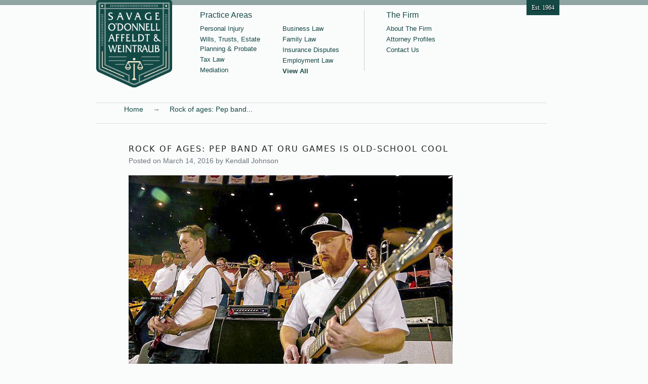

--- FILE ---
content_type: text/html; charset=UTF-8
request_url: https://savagelaw.cc/rock-of-ages-pep-band-at-oru-games-is-old-school-cool/
body_size: 9619
content:
<!doctype html>
<html lang="en-US">
<head>
	<meta charset="UTF-8">
	<meta name="viewport" content="width=device-width, initial-scale=1">
	<link rel="profile" href="http://gmpg.org/xfn/11">

	<title>Rock of ages: Pep band at ORU games is old-school cool &#8211; Savage O’Donnell Affeldt &amp; Weintraub</title>
<meta name='robots' content='max-image-preview:large' />
<link rel="alternate" type="application/rss+xml" title="Savage O’Donnell Affeldt &amp; Weintraub &raquo; Feed" href="https://savagelaw.cc/feed/" />
<link rel="alternate" type="application/rss+xml" title="Savage O’Donnell Affeldt &amp; Weintraub &raquo; Comments Feed" href="https://savagelaw.cc/comments/feed/" />
<link rel="alternate" type="application/rss+xml" title="Savage O’Donnell Affeldt &amp; Weintraub &raquo; Rock of ages: Pep band at ORU games is old-school cool Comments Feed" href="https://savagelaw.cc/rock-of-ages-pep-band-at-oru-games-is-old-school-cool/feed/" />
		<!-- This site uses the Google Analytics by ExactMetrics plugin v7.26.0 - Using Analytics tracking - https://www.exactmetrics.com/ -->
		<!-- Note: ExactMetrics is not currently configured on this site. The site owner needs to authenticate with Google Analytics in the ExactMetrics settings panel. -->
					<!-- No tracking code set -->
				<!-- / Google Analytics by ExactMetrics -->
		<script type="text/javascript">
/* <![CDATA[ */
window._wpemojiSettings = {"baseUrl":"https:\/\/s.w.org\/images\/core\/emoji\/15.0.3\/72x72\/","ext":".png","svgUrl":"https:\/\/s.w.org\/images\/core\/emoji\/15.0.3\/svg\/","svgExt":".svg","source":{"concatemoji":"https:\/\/savagelaw.cc\/wp-includes\/js\/wp-emoji-release.min.js?ver=6.5.7"}};
/*! This file is auto-generated */
!function(i,n){var o,s,e;function c(e){try{var t={supportTests:e,timestamp:(new Date).valueOf()};sessionStorage.setItem(o,JSON.stringify(t))}catch(e){}}function p(e,t,n){e.clearRect(0,0,e.canvas.width,e.canvas.height),e.fillText(t,0,0);var t=new Uint32Array(e.getImageData(0,0,e.canvas.width,e.canvas.height).data),r=(e.clearRect(0,0,e.canvas.width,e.canvas.height),e.fillText(n,0,0),new Uint32Array(e.getImageData(0,0,e.canvas.width,e.canvas.height).data));return t.every(function(e,t){return e===r[t]})}function u(e,t,n){switch(t){case"flag":return n(e,"\ud83c\udff3\ufe0f\u200d\u26a7\ufe0f","\ud83c\udff3\ufe0f\u200b\u26a7\ufe0f")?!1:!n(e,"\ud83c\uddfa\ud83c\uddf3","\ud83c\uddfa\u200b\ud83c\uddf3")&&!n(e,"\ud83c\udff4\udb40\udc67\udb40\udc62\udb40\udc65\udb40\udc6e\udb40\udc67\udb40\udc7f","\ud83c\udff4\u200b\udb40\udc67\u200b\udb40\udc62\u200b\udb40\udc65\u200b\udb40\udc6e\u200b\udb40\udc67\u200b\udb40\udc7f");case"emoji":return!n(e,"\ud83d\udc26\u200d\u2b1b","\ud83d\udc26\u200b\u2b1b")}return!1}function f(e,t,n){var r="undefined"!=typeof WorkerGlobalScope&&self instanceof WorkerGlobalScope?new OffscreenCanvas(300,150):i.createElement("canvas"),a=r.getContext("2d",{willReadFrequently:!0}),o=(a.textBaseline="top",a.font="600 32px Arial",{});return e.forEach(function(e){o[e]=t(a,e,n)}),o}function t(e){var t=i.createElement("script");t.src=e,t.defer=!0,i.head.appendChild(t)}"undefined"!=typeof Promise&&(o="wpEmojiSettingsSupports",s=["flag","emoji"],n.supports={everything:!0,everythingExceptFlag:!0},e=new Promise(function(e){i.addEventListener("DOMContentLoaded",e,{once:!0})}),new Promise(function(t){var n=function(){try{var e=JSON.parse(sessionStorage.getItem(o));if("object"==typeof e&&"number"==typeof e.timestamp&&(new Date).valueOf()<e.timestamp+604800&&"object"==typeof e.supportTests)return e.supportTests}catch(e){}return null}();if(!n){if("undefined"!=typeof Worker&&"undefined"!=typeof OffscreenCanvas&&"undefined"!=typeof URL&&URL.createObjectURL&&"undefined"!=typeof Blob)try{var e="postMessage("+f.toString()+"("+[JSON.stringify(s),u.toString(),p.toString()].join(",")+"));",r=new Blob([e],{type:"text/javascript"}),a=new Worker(URL.createObjectURL(r),{name:"wpTestEmojiSupports"});return void(a.onmessage=function(e){c(n=e.data),a.terminate(),t(n)})}catch(e){}c(n=f(s,u,p))}t(n)}).then(function(e){for(var t in e)n.supports[t]=e[t],n.supports.everything=n.supports.everything&&n.supports[t],"flag"!==t&&(n.supports.everythingExceptFlag=n.supports.everythingExceptFlag&&n.supports[t]);n.supports.everythingExceptFlag=n.supports.everythingExceptFlag&&!n.supports.flag,n.DOMReady=!1,n.readyCallback=function(){n.DOMReady=!0}}).then(function(){return e}).then(function(){var e;n.supports.everything||(n.readyCallback(),(e=n.source||{}).concatemoji?t(e.concatemoji):e.wpemoji&&e.twemoji&&(t(e.twemoji),t(e.wpemoji)))}))}((window,document),window._wpemojiSettings);
/* ]]> */
</script>
<style id='wp-emoji-styles-inline-css' type='text/css'>

	img.wp-smiley, img.emoji {
		display: inline !important;
		border: none !important;
		box-shadow: none !important;
		height: 1em !important;
		width: 1em !important;
		margin: 0 0.07em !important;
		vertical-align: -0.1em !important;
		background: none !important;
		padding: 0 !important;
	}
</style>
<link rel='stylesheet' id='wp-block-library-css' href='https://savagelaw.cc/wp-includes/css/dist/block-library/style.min.css?ver=6.5.7' type='text/css' media='all' />
<link rel='stylesheet' id='mpp_gutenberg-css' href='https://savagelaw.cc/wp-content/plugins/metronet-profile-picture/dist/blocks.style.build.css?ver=2.6.0' type='text/css' media='all' />
<style id='classic-theme-styles-inline-css' type='text/css'>
/*! This file is auto-generated */
.wp-block-button__link{color:#fff;background-color:#32373c;border-radius:9999px;box-shadow:none;text-decoration:none;padding:calc(.667em + 2px) calc(1.333em + 2px);font-size:1.125em}.wp-block-file__button{background:#32373c;color:#fff;text-decoration:none}
</style>
<style id='global-styles-inline-css' type='text/css'>
body{--wp--preset--color--black: #000000;--wp--preset--color--cyan-bluish-gray: #abb8c3;--wp--preset--color--white: #ffffff;--wp--preset--color--pale-pink: #f78da7;--wp--preset--color--vivid-red: #cf2e2e;--wp--preset--color--luminous-vivid-orange: #ff6900;--wp--preset--color--luminous-vivid-amber: #fcb900;--wp--preset--color--light-green-cyan: #7bdcb5;--wp--preset--color--vivid-green-cyan: #00d084;--wp--preset--color--pale-cyan-blue: #8ed1fc;--wp--preset--color--vivid-cyan-blue: #0693e3;--wp--preset--color--vivid-purple: #9b51e0;--wp--preset--gradient--vivid-cyan-blue-to-vivid-purple: linear-gradient(135deg,rgba(6,147,227,1) 0%,rgb(155,81,224) 100%);--wp--preset--gradient--light-green-cyan-to-vivid-green-cyan: linear-gradient(135deg,rgb(122,220,180) 0%,rgb(0,208,130) 100%);--wp--preset--gradient--luminous-vivid-amber-to-luminous-vivid-orange: linear-gradient(135deg,rgba(252,185,0,1) 0%,rgba(255,105,0,1) 100%);--wp--preset--gradient--luminous-vivid-orange-to-vivid-red: linear-gradient(135deg,rgba(255,105,0,1) 0%,rgb(207,46,46) 100%);--wp--preset--gradient--very-light-gray-to-cyan-bluish-gray: linear-gradient(135deg,rgb(238,238,238) 0%,rgb(169,184,195) 100%);--wp--preset--gradient--cool-to-warm-spectrum: linear-gradient(135deg,rgb(74,234,220) 0%,rgb(151,120,209) 20%,rgb(207,42,186) 40%,rgb(238,44,130) 60%,rgb(251,105,98) 80%,rgb(254,248,76) 100%);--wp--preset--gradient--blush-light-purple: linear-gradient(135deg,rgb(255,206,236) 0%,rgb(152,150,240) 100%);--wp--preset--gradient--blush-bordeaux: linear-gradient(135deg,rgb(254,205,165) 0%,rgb(254,45,45) 50%,rgb(107,0,62) 100%);--wp--preset--gradient--luminous-dusk: linear-gradient(135deg,rgb(255,203,112) 0%,rgb(199,81,192) 50%,rgb(65,88,208) 100%);--wp--preset--gradient--pale-ocean: linear-gradient(135deg,rgb(255,245,203) 0%,rgb(182,227,212) 50%,rgb(51,167,181) 100%);--wp--preset--gradient--electric-grass: linear-gradient(135deg,rgb(202,248,128) 0%,rgb(113,206,126) 100%);--wp--preset--gradient--midnight: linear-gradient(135deg,rgb(2,3,129) 0%,rgb(40,116,252) 100%);--wp--preset--font-size--small: 13px;--wp--preset--font-size--medium: 20px;--wp--preset--font-size--large: 36px;--wp--preset--font-size--x-large: 42px;--wp--preset--spacing--20: 0.44rem;--wp--preset--spacing--30: 0.67rem;--wp--preset--spacing--40: 1rem;--wp--preset--spacing--50: 1.5rem;--wp--preset--spacing--60: 2.25rem;--wp--preset--spacing--70: 3.38rem;--wp--preset--spacing--80: 5.06rem;--wp--preset--shadow--natural: 6px 6px 9px rgba(0, 0, 0, 0.2);--wp--preset--shadow--deep: 12px 12px 50px rgba(0, 0, 0, 0.4);--wp--preset--shadow--sharp: 6px 6px 0px rgba(0, 0, 0, 0.2);--wp--preset--shadow--outlined: 6px 6px 0px -3px rgba(255, 255, 255, 1), 6px 6px rgba(0, 0, 0, 1);--wp--preset--shadow--crisp: 6px 6px 0px rgba(0, 0, 0, 1);}:where(.is-layout-flex){gap: 0.5em;}:where(.is-layout-grid){gap: 0.5em;}body .is-layout-flex{display: flex;}body .is-layout-flex{flex-wrap: wrap;align-items: center;}body .is-layout-flex > *{margin: 0;}body .is-layout-grid{display: grid;}body .is-layout-grid > *{margin: 0;}:where(.wp-block-columns.is-layout-flex){gap: 2em;}:where(.wp-block-columns.is-layout-grid){gap: 2em;}:where(.wp-block-post-template.is-layout-flex){gap: 1.25em;}:where(.wp-block-post-template.is-layout-grid){gap: 1.25em;}.has-black-color{color: var(--wp--preset--color--black) !important;}.has-cyan-bluish-gray-color{color: var(--wp--preset--color--cyan-bluish-gray) !important;}.has-white-color{color: var(--wp--preset--color--white) !important;}.has-pale-pink-color{color: var(--wp--preset--color--pale-pink) !important;}.has-vivid-red-color{color: var(--wp--preset--color--vivid-red) !important;}.has-luminous-vivid-orange-color{color: var(--wp--preset--color--luminous-vivid-orange) !important;}.has-luminous-vivid-amber-color{color: var(--wp--preset--color--luminous-vivid-amber) !important;}.has-light-green-cyan-color{color: var(--wp--preset--color--light-green-cyan) !important;}.has-vivid-green-cyan-color{color: var(--wp--preset--color--vivid-green-cyan) !important;}.has-pale-cyan-blue-color{color: var(--wp--preset--color--pale-cyan-blue) !important;}.has-vivid-cyan-blue-color{color: var(--wp--preset--color--vivid-cyan-blue) !important;}.has-vivid-purple-color{color: var(--wp--preset--color--vivid-purple) !important;}.has-black-background-color{background-color: var(--wp--preset--color--black) !important;}.has-cyan-bluish-gray-background-color{background-color: var(--wp--preset--color--cyan-bluish-gray) !important;}.has-white-background-color{background-color: var(--wp--preset--color--white) !important;}.has-pale-pink-background-color{background-color: var(--wp--preset--color--pale-pink) !important;}.has-vivid-red-background-color{background-color: var(--wp--preset--color--vivid-red) !important;}.has-luminous-vivid-orange-background-color{background-color: var(--wp--preset--color--luminous-vivid-orange) !important;}.has-luminous-vivid-amber-background-color{background-color: var(--wp--preset--color--luminous-vivid-amber) !important;}.has-light-green-cyan-background-color{background-color: var(--wp--preset--color--light-green-cyan) !important;}.has-vivid-green-cyan-background-color{background-color: var(--wp--preset--color--vivid-green-cyan) !important;}.has-pale-cyan-blue-background-color{background-color: var(--wp--preset--color--pale-cyan-blue) !important;}.has-vivid-cyan-blue-background-color{background-color: var(--wp--preset--color--vivid-cyan-blue) !important;}.has-vivid-purple-background-color{background-color: var(--wp--preset--color--vivid-purple) !important;}.has-black-border-color{border-color: var(--wp--preset--color--black) !important;}.has-cyan-bluish-gray-border-color{border-color: var(--wp--preset--color--cyan-bluish-gray) !important;}.has-white-border-color{border-color: var(--wp--preset--color--white) !important;}.has-pale-pink-border-color{border-color: var(--wp--preset--color--pale-pink) !important;}.has-vivid-red-border-color{border-color: var(--wp--preset--color--vivid-red) !important;}.has-luminous-vivid-orange-border-color{border-color: var(--wp--preset--color--luminous-vivid-orange) !important;}.has-luminous-vivid-amber-border-color{border-color: var(--wp--preset--color--luminous-vivid-amber) !important;}.has-light-green-cyan-border-color{border-color: var(--wp--preset--color--light-green-cyan) !important;}.has-vivid-green-cyan-border-color{border-color: var(--wp--preset--color--vivid-green-cyan) !important;}.has-pale-cyan-blue-border-color{border-color: var(--wp--preset--color--pale-cyan-blue) !important;}.has-vivid-cyan-blue-border-color{border-color: var(--wp--preset--color--vivid-cyan-blue) !important;}.has-vivid-purple-border-color{border-color: var(--wp--preset--color--vivid-purple) !important;}.has-vivid-cyan-blue-to-vivid-purple-gradient-background{background: var(--wp--preset--gradient--vivid-cyan-blue-to-vivid-purple) !important;}.has-light-green-cyan-to-vivid-green-cyan-gradient-background{background: var(--wp--preset--gradient--light-green-cyan-to-vivid-green-cyan) !important;}.has-luminous-vivid-amber-to-luminous-vivid-orange-gradient-background{background: var(--wp--preset--gradient--luminous-vivid-amber-to-luminous-vivid-orange) !important;}.has-luminous-vivid-orange-to-vivid-red-gradient-background{background: var(--wp--preset--gradient--luminous-vivid-orange-to-vivid-red) !important;}.has-very-light-gray-to-cyan-bluish-gray-gradient-background{background: var(--wp--preset--gradient--very-light-gray-to-cyan-bluish-gray) !important;}.has-cool-to-warm-spectrum-gradient-background{background: var(--wp--preset--gradient--cool-to-warm-spectrum) !important;}.has-blush-light-purple-gradient-background{background: var(--wp--preset--gradient--blush-light-purple) !important;}.has-blush-bordeaux-gradient-background{background: var(--wp--preset--gradient--blush-bordeaux) !important;}.has-luminous-dusk-gradient-background{background: var(--wp--preset--gradient--luminous-dusk) !important;}.has-pale-ocean-gradient-background{background: var(--wp--preset--gradient--pale-ocean) !important;}.has-electric-grass-gradient-background{background: var(--wp--preset--gradient--electric-grass) !important;}.has-midnight-gradient-background{background: var(--wp--preset--gradient--midnight) !important;}.has-small-font-size{font-size: var(--wp--preset--font-size--small) !important;}.has-medium-font-size{font-size: var(--wp--preset--font-size--medium) !important;}.has-large-font-size{font-size: var(--wp--preset--font-size--large) !important;}.has-x-large-font-size{font-size: var(--wp--preset--font-size--x-large) !important;}
.wp-block-navigation a:where(:not(.wp-element-button)){color: inherit;}
:where(.wp-block-post-template.is-layout-flex){gap: 1.25em;}:where(.wp-block-post-template.is-layout-grid){gap: 1.25em;}
:where(.wp-block-columns.is-layout-flex){gap: 2em;}:where(.wp-block-columns.is-layout-grid){gap: 2em;}
.wp-block-pullquote{font-size: 1.5em;line-height: 1.6;}
</style>
<link rel='stylesheet' id='open-iconic-bootstrap-css' href='https://savagelaw.cc/wp-content/themes/wp-bootstrap-4/assets/css/open-iconic-bootstrap.css?ver=v4.0.0' type='text/css' media='all' />
<link rel='stylesheet' id='bootstrap-4-css' href='https://savagelaw.cc/wp-content/themes/wp-bootstrap-4/assets/css/bootstrap.css?ver=v4.0.0' type='text/css' media='all' />
<link rel='stylesheet' id='wp-bootstrap-4-style-css' href='https://savagelaw.cc/wp-content/themes/wp-bootstrap-4/style.css?ver=1.0.2' type='text/css' media='all' />
<link rel='stylesheet' id='savage-css' href='https://savagelaw.cc/wp-content/themes/wp-bootstrap-4/savage.css?ver=1.0' type='text/css' media='all' />
<script type="text/javascript" src="https://savagelaw.cc/wp-includes/js/jquery/jquery.min.js?ver=3.7.1" id="jquery-core-js"></script>
<script type="text/javascript" src="https://savagelaw.cc/wp-includes/js/jquery/jquery-migrate.min.js?ver=3.4.1" id="jquery-migrate-js"></script>
<script type="text/javascript" src="https://savagelaw.cc/wp-content/themes/wp-bootstrap-4/assets/js/savagejs.js?ver=6.5.7" id="savagejs-js"></script>
<link rel="https://api.w.org/" href="https://savagelaw.cc/wp-json/" /><link rel="alternate" type="application/json" href="https://savagelaw.cc/wp-json/wp/v2/posts/419" /><link rel="EditURI" type="application/rsd+xml" title="RSD" href="https://savagelaw.cc/xmlrpc.php?rsd" />
<meta name="generator" content="WordPress 6.5.7" />
<link rel="canonical" href="https://savagelaw.cc/rock-of-ages-pep-band-at-oru-games-is-old-school-cool/" />
<link rel='shortlink' href='https://savagelaw.cc/?p=419' />
<link rel="alternate" type="application/json+oembed" href="https://savagelaw.cc/wp-json/oembed/1.0/embed?url=https%3A%2F%2Fsavagelaw.cc%2Frock-of-ages-pep-band-at-oru-games-is-old-school-cool%2F" />
<link rel="alternate" type="text/xml+oembed" href="https://savagelaw.cc/wp-json/oembed/1.0/embed?url=https%3A%2F%2Fsavagelaw.cc%2Frock-of-ages-pep-band-at-oru-games-is-old-school-cool%2F&#038;format=xml" />
<link rel="pingback" href="https://savagelaw.cc/xmlrpc.php"><style type="text/css">.recentcomments a{display:inline !important;padding:0 !important;margin:0 !important;}</style>		<style type="text/css">
					.site-title,
			.site-description {
				position: absolute;
				clip: rect(1px, 1px, 1px, 1px);
			}
				</style>
		<link rel="icon" href="https://savagelaw.cc/wp-content/uploads/2020/01/cropped-SOAW_Logo_Color-32x32.png" sizes="32x32" />
<link rel="icon" href="https://savagelaw.cc/wp-content/uploads/2020/01/cropped-SOAW_Logo_Color-192x192.png" sizes="192x192" />
<link rel="apple-touch-icon" href="https://savagelaw.cc/wp-content/uploads/2020/01/cropped-SOAW_Logo_Color-180x180.png" />
<meta name="msapplication-TileImage" content="https://savagelaw.cc/wp-content/uploads/2020/01/cropped-SOAW_Logo_Color-270x270.png" />
		<style type="text/css" id="wp-custom-css">
			body {
	font-size: 12px;
}
.retired {
	padding: 4px;
	background-color: #CCC;
	color: #FFF;
	font-size: 11px;
	margin-left: 4px;
}		</style>
		<style id="kirki-inline-styles">.custom-logo{height:60px;width:auto;}.navbar.bg-dark{background-color:#343a40 !important;}.btn-link,.btn-outline-primary,.content-area .sp-the-post .entry-header .entry-title a:hover,a{color:#144845;}.btn-primary,.button.add_to_cart_button,.price_slider_amount button[type="submit"],.sp-services-section .sp-single-service .sp-service-icon,.wc-proceed-to-checkout .checkout-button.button,input[type="button"],input[type="reset"],input[type="submit"]{background-color:#144845;}.btn-outline-primary,.btn-primary,.button.add_to_cart_button,.price_slider_amount button[type="submit"],.wc-proceed-to-checkout .checkout-button.button,input[type="button"],input[type="reset"],input[type="submit"]{border-color:#144845;}.btn-outline-primary:hover{background-color:#144845;border-color:#144845;}.entry-title a:hover{color:#144845 !important;}.btn-outline-primary:focus,.btn-primary:focus{-webkit-box-shadow:0 0 0 0.1rem #144845;-moz-box-shadow:0 0 0 0.1rem #144845;box-shadow:0 0 0 0.1rem #144845;}.form-row.place-order button[type="submit"],.shop_table.shop_table_responsive.woocommerce-cart-form__contents button[type="submit"],.single-product .summary.entry-summary button[type="submit"]{background-color:#144845;border-color:#144845;}.btn-link:hover,.comments-link a:hover,.edit-link a:hover,.entry-meta a:hover,a:active,a:focus,a:hover{color:#ffffff;}.btn-primary:active,.btn-primary:focus,.btn-primary:hover,.btn-primary:not(:disabled):not(.disabled):active,.button.add_to_cart_button:hover,.price_slider_amount button[type="submit"]:hover,.wc-proceed-to-checkout .checkout-button.button:hover,input[type="button"]:active,input[type="button"]:focus,input[type="button"]:hover,input[type="submit"]:active,input[type="submit"]:focus,input[type="submit"]:hover{background-color:#ffffff;border-color:#ffffff;}.form-row.place-order button[type="submit"]:hover,.shop_table.shop_table_responsive.woocommerce-cart-form__contents button[type="submit"]:hover,.single-product .summary.entry-summary button[type="submit"]:hover{background-color:#ffffff !important;border-color:#ffffff !important;}.site-footer.bg-white{background-color:#ffffff !important;}.site-footer.text-muted{color:#6c757d !important;}.site-footer a{color:#8ea5a3 !important;}body,button,input,optgroup,select,textarea{font-family:-apple-system, BlinkMacSystemFont, 'Segoe UI', Roboto, Oxygen-Sans, Ubuntu, Cantarell, 'Helvetica Neue', sans-serif;}.h1,.h2,.h3,.h4,.h5,.h6,h1,h2,h3,h4,h5,h6{font-family:-apple-system, BlinkMacSystemFont, 'Segoe UI', Roboto, Oxygen-Sans, Ubuntu, Cantarell, 'Helvetica Neue', sans-serif;font-weight:500;}.container{max-width:1080px;}.elementor-section.elementor-section-boxed>.elementor-container{max-width:1080px;}</style></head>

<body class="post-template-default single single-post postid-419 single-format-standard wp-custom-logo">
<div id="page" class="site">
	<a class="skip-link screen-reader-text" href="#content">Skip to content</a>

	<header id="masthead" class="site-header ">
		
		<div class="topbar"><div class="container" style="position: relative;"><div class="est">Est. 1964</div></div></div>
		
		
		<nav id="site-navigation" class="main-navigation navbar navbar-dark navbar-expand-lg">
            <div class="container" style="align-items: flex-start; padding-top: 10px;">
							
				<a href="/"><img class="img-responsive" style="max-width:150px; top:-20px; position:relative;" src="https://savagelaw.cc/wp-content/uploads/2020/01/SOAW_Logo_Color.png"></a>
				<!-- <div class="site-branding-text">
							                    <h2 class="site-title h3 mb-0"><a href="https://savagelaw.cc/" rel="home" class="navbar-brand mb-0">Savage O’Donnell Affeldt &amp; Weintraub</a></h2>
		                		                        <p class="site-description">There is no substitute for experience</p>
		                    				</div> -->

				<button style="margin-right: 15px; margin-top: 30px; background-color: #7c7364;" class="navbar-toggler" type="button" data-toggle="collapse" data-target="#primary-menu-wrap" aria-controls="primary-menu-wrap" aria-expanded="false" aria-label="Toggle navigation">
					<span class="navbar-toggler-icon"></span>
				</button>
                <div class="d-none d-lg-block d-md-block" style="height: 150px; width: 15px;">&nbsp;</div>
				<div id="primary-menu-wrap" class="collapse navbar-collapse col-lg-2 col-md-2 text-left"><ul id="header1" class="nav flex-column"><h5>Practice Areas</h5> <li class='nav-item    menu-item menu-item-type-post_type menu-item-object-page'><a href="https://savagelaw.cc/practice-areas/personal-injury/" class="nav-link">Personal Injury</a></li>
<li class='nav-item    menu-item menu-item-type-post_type menu-item-object-page'><a href="https://savagelaw.cc/practice-areas/wills-trusts-estate-planning-probate/" class="nav-link">Wills, Trusts, Estate Planning &#038; Probate</a></li>
<li class='nav-item    menu-item menu-item-type-post_type menu-item-object-page'><a href="https://savagelaw.cc/practice-areas/tax-law/" class="nav-link">Tax Law</a></li>
<li class='nav-item    menu-item menu-item-type-post_type menu-item-object-page'><a href="https://savagelaw.cc/practice-areas/mediation/" class="nav-link">Mediation</a></li>
</ul></div>				<div id="primary-menu-wrap" class="collapse navbar-collapse col-lg-2 col-md-2 text-left"><ul id="header1b" class="nav flex-column"><h5 class="d-none d-sm-block d-sm-none d-md-block">&nbsp;</h5> <li class='nav-item    menu-item menu-item-type-post_type menu-item-object-page'><a href="https://savagelaw.cc/practice-areas/business-law/" class="nav-link">Business Law</a></li>
<li class='nav-item    menu-item menu-item-type-post_type menu-item-object-page'><a href="https://savagelaw.cc/practice-areas/family-law/" class="nav-link">Family Law</a></li>
<li class='nav-item    menu-item menu-item-type-post_type menu-item-object-page'><a href="https://savagelaw.cc/practice-areas/insurance-disputes/" class="nav-link">Insurance Disputes</a></li>
<li class='nav-item    menu-item menu-item-type-post_type menu-item-object-page'><a href="https://savagelaw.cc/practice-areas/employment-law/" class="nav-link">Employment Law</a></li>
<li class='nav-item   font-weight-bold menu-item menu-item-type-post_type menu-item-object-page'><a href="https://savagelaw.cc/practice-areas/" class="nav-link">View All</a></li>
</ul></div>               <!-- <div class="d-none d-sm-block d-sm-none d-md-block" style="border-right: solid 1px #CCC; height: 120px; width: 15px; margin-right: 15px;">&nbsp;</div>
				<div id="primary-menu-wrap" class="collapse navbar-collapse col-lg-2 col-md-2 text-left"><ul id="header2" class="nav flex-column"><h5>News & Articles</h5> <li class='nav-item    menu-item menu-item-type-post_type menu-item-object-page current_page_parent'><a href="https://savagelaw.cc/news/" class="nav-link">News</a></li>
<li class='nav-item    menu-item menu-item-type-post_type menu-item-object-page current_page_parent'><a href="https://savagelaw.cc/news/" class="nav-link">Resources</a></li>
</ul></div> -->
                <div class="d-none d-sm-block d-sm-none d-md-block" style="border-right: solid 1px #CCC; height: 120px; width: 15px; margin-right: 15px;">&nbsp;</div>
				<div id="primary-menu-wrap" class="collapse navbar-collapse col-lg-4 col-md-4 text-left"><ul id="header3" class="nav flex-column"><h5>The Firm</h5> <li class='nav-item    menu-item menu-item-type-post_type menu-item-object-page'><a href="https://savagelaw.cc/about-the-firm/" class="nav-link">About The Firm</a></li>
<li class='nav-item    menu-item menu-item-type-post_type menu-item-object-page'><a href="https://savagelaw.cc/attorney-profiles/" class="nav-link">Attorney Profiles</a></li>
<li class='nav-item    menu-item menu-item-type-post_type menu-item-object-page'><a href="https://savagelaw.cc/contact-us/" class="nav-link">Contact Us</a></li>
</ul></div>							<div class="d-none d-sm-block d-sm-none d-md-block" style="height: 120px; width: 15px; margin-right: 15px;">&nbsp;</div>
		</div>
                </nav><!-- #site-navigation -->
	</header><!-- #masthead -->
			<div class="container">        <div class="breadcrumb-container theme1">
                    <ol>
                    <li>
            <a title="Home" href="https://savagelaw.cc">
                <span>Home</span>
            </a>
            <span class="separator">→</span>
        </li>
            <li>
            <a title="Rock of ages: Pep band at ORU games is old-school cool" href="#">
                <span>Rock of ages: Pep band...</span>
            </a>
            <span class="separator">→</span>
        </li>
            </ol>
        <script type="application/ld+json">
        {
            "@context": "http://schema.org",
            "@type": "BreadcrumbList",
            "itemListElement": [
                 {
                            "@type": "ListItem",
                            "position": 2,
                            "item": {
                                "@id": "https://savagelaw.cc",
                                "name": "Home"
                            }
                        }
                        ,                 {
                            "@type": "ListItem",
                            "position": 3,
                            "item": {
                                "@id": "#",
                                "name": "Rock of ages: Pep band at ORU games is old-school cool"
                            }
                        }
                                                    ]
        }
    </script>
    <style type="text/css">
        .breadcrumb-container {
            font-size: 13px;
        }

        .breadcrumb-container ul {
            margin: 0;
            padding: 0;
        }

        .breadcrumb-container li {
            box-sizing: unset;
            display: inline-block;
            margin: 0;
            padding: 0;
        }

        .breadcrumb-container li a {
            box-sizing: unset;
            padding: 0 10px;
        }

        .breadcrumb-container {
            font-size: 14px !important;
            padding: 10px;
            margin: 10px;
        }

        .breadcrumb-container li a {
            color: #124945 !important;
            font-size: 14px !important;
            line-height: 14px !important;
        }

        .breadcrumb-container li .separator {
            color: #727272 !important;
            font-size: 14px !important;
        }

        .breadcrumb-container li:last-child .separator {
            display: none;
        }

            </style>
    <style type="text/css">
        .breadcrumb-container.theme1 li {
            margin: 0;
            padding: 0;
        }
        .breadcrumb-container.theme1 a {
            background: #fbf7f3;
            display: inline-block;
            margin: 0 5px;
            padding: 5px 10px;
            text-decoration: none;
        }
    </style>
        <style type="text/css">
        .breadcrumb-container{}
.breadcrumb-container ul{}
.breadcrumb-container li{}
.breadcrumb-container a{}
.breadcrumb-container .separator{}
    </style>
    <script>
            </script>
        </div>
        </div>
		<div id="content" class="site-content">


	<div class="container">
		<div class="row">

							<div class="col-md-12 wp-bp-content-width">
			
				<div id="primary" class="content-area">
					<main id="main" class="site-main">

					
<article id="post-419" class="card mt-3r post-419 post type-post status-publish format-standard has-post-thumbnail hentry category-news-articles">
	<div class="card-body">

				<header class="entry-header">
			<h1 class="entry-title card-title h2">Rock of ages: Pep band at ORU games is old-school cool</h1>			<div class="entry-meta text-muted">
				<span class="posted-on">Posted on <a href="https://savagelaw.cc/rock-of-ages-pep-band-at-oru-games-is-old-school-cool/" rel="bookmark"><time class="entry-date published" datetime="2016-03-14T15:40:14-05:00">March 14, 2016</time><time class="updated" datetime="2019-05-31T15:41:16-05:00">May 31, 2019</time></a></span><span class="byline"> by <span class="author vcard"><a class="url fn n" href="https://savagelaw.cc/author/kjohnson/">Kendall Johnson</a></span></span>			</div><!-- .entry-meta -->
					</header><!-- .entry-header -->

		
	<div class="post-thumbnail">
		<img width="640" height="427" src="https://savagelaw.cc/wp-content/uploads/2019/05/rockofages.jpg" class="attachment-post-thumbnail size-post-thumbnail wp-post-image" alt="Rock of Ages" decoding="async" fetchpriority="high" srcset="https://savagelaw.cc/wp-content/uploads/2019/05/rockofages.jpg 640w, https://savagelaw.cc/wp-content/uploads/2019/05/rockofages-300x200.jpg 300w" sizes="(max-width: 640px) 100vw, 640px" />	</div><!-- .post-thumbnail -->

	
					<div class="entry-content">
				
<figure class="wp-block-image is-resized noborder"><img decoding="async" src="https://savagelaw.cc/wp-content/uploads/2019/05/linebreak.png" alt="" class="wp-image-215" width="700" height="15" srcset="https://savagelaw.cc/wp-content/uploads/2019/05/linebreak.png 700w, https://savagelaw.cc/wp-content/uploads/2019/05/linebreak-300x6.png 300w" sizes="(max-width: 700px) 100vw, 700px" /></figure>



<p>Attorney Kendall Johnson wears a coat and tie to the downtown law office of Savage O&#8217;Donnell Affeldt Weintraub &amp; Johnson.</p>



<p>Before Oral Roberts University basketball games, he swaps the coat and tie for blue jeans and a bass.</p>



<p>It&#8217;s time to rock.</p>



<p>Johnson, 55, said he has run ORU&#8217;s pep band for 20 years. He has a legit motive for continuing.</p>



<p>&#8220;Because it&#8217;s a blast,&#8221; he said, smiling.</p>



<p>Johnson said the &#8220;creative man&#8221; inside him has to get out. Performing in the pep band provides the escape route. He is far from the only blast from the past in the group.</p>
<footer class="author_bio_section" ><div class="author_details row align-items-center h-100" style="background-color: #DDD5C5; margin-top: 30px;"><div class="col-lg-2 col-md-2 mx-auto"><img decoding="async" width="96" height="96" src="https://savagelaw.cc/wp-content/uploads/2019/05/johnson-150x150.jpg" class="avatar avatar-96 photo" alt="" /></div><div class="col-lg-10 col-md-10"><h4 class="author_name" style="margin-top: 10px; margin-bottom: 5px;">About Kendall Johnson</h4><p style="font-size: 12px;">Graduating from University of Tulsa College of Law in 1993, Kendall served as a solo practitioner until he was invited to join Savage O'Donnell as a partner in 2006.</p><p class="author_links" style="margin-top:15px;"><a class="buttons" href="https://savagelaw.cc/author/kjohnson/">View more posts from Kendall Johnson</a>  <a class="buttons" href="http://savagelaw.cc/kendall" target="_blank" rel="nofollow">Kendall Johnson's profile</a></p></div></div></footer>			</div><!-- .entry-content -->
		
	</div>
	<!-- /.card-body -->

			<footer class="entry-footer card-footer text-muted">
			
			<span class="cat-links">
				<span class="badge badge-light badge-pill"><a href="https://savagelaw.cc/category/news-articles/" rel="category tag">News &amp; Articles</a></span>
			</span>

			<span class="tags-links">
							</span>

				</footer><!-- .entry-footer -->
	
</article><!-- #post-419 -->

	<nav class="navigation post-navigation" aria-label="Posts">
		<h2 class="screen-reader-text">Post navigation</h2>
		<div class="nav-links"><div class="nav-previous"><a href="https://savagelaw.cc/tips-for-using-credit-bureaus-to-help-protect-your-financial-accounts/" rel="prev"></a></div><div class="nav-next"><a href="https://savagelaw.cc/oru-enlists-local-pep-band-help-at-summit-league-tournament/" rel="next">Next Post &raquo;</a></div></div>
	</nav>
					</main><!-- #main -->
				</div><!-- #primary -->
			</div>
			<!-- /.col-md-8 -->

					</div>
		<!-- /.row -->
	</div>
	<!-- /.container -->


	</div><!-- #content -->
<div class="container prefooter"> 
			
<div class="row" style="background-color: #E0E6E5; font-size: 12px; color: #1D6B67; text-align: left; padding-top: 20px; padding-bottom: 20px;">
<div class="col-12 col-lg-6 col-md-6">
	<h4 style="font-size: 16px; letter-spacing: 2px; margin-bottom: 20px; margin-top:20px; font-weight: normal; text-transform: uppercase;">Latest Firm News</h4>
<h3 style="font-size:16px; margin-bottom: 5px; font-weight:normal;"><a style="color: #144845;" href="https://savagelaw.cc/covid-19-coronavirus-update/">COVID-19 (CORONAVIRUS) Update</h3></a><strong> Published May 8, 2020</strong><p style="margin-top: 15px;">The safety and health of our clients and staff is the top priority of Savage O&#8217;Donnell Affeldt &amp; Weintraub. For  <a href="https://savagelaw.cc/covid-19-coronavirus-update/">More →</a></p>	<!-- <a class="buttons" href="news/">More Firm News →</a> -->
	</div>
	
	<div class="h-divider d-block d-lg-none d-md-none" style="margin-top: 15px;"></div>
	
	<!-- <div class="col-12 col-lg-4 col-md-4"><h4 style="font-size: 16px; letter-spacing: 2px; margin-bottom: 20px; margin-top:20px; font-weight: normal; text-transform: uppercase;">Resources & Blogs</h4> <h3 style="font-size:16px; margin-bottom: 5px; font-weight:normal;"><a style="color: #144845;" href="https://savagelaw.cc/irs-to-parents-dont-miss-out-on-these-tax-savers/">IRS to Parents: Don&#8217;t Miss Out on These Tax Savers</a></h3><strong>Published February 18, 2015</strong><p style="margin-top: 15px;">Children may help reduce the amount of taxes owed for the year. If you’re a parent, here are several tax  <a href="https://savagelaw.cc/irs-to-parents-dont-miss-out-on-these-tax-savers/">More →</a></p> <a class="buttons" href="news/">More Resources & Blogs →</a></div>
			
	<div class="h-divider d-block d-lg-none d-md-none" style="margin-top: 15px;"></div> -->
	
	<div class="col-12 col-lg-6 col-md-6"><h4 style="font-size: 16px; letter-spacing: 2px; margin-bottom: 20px; margin-top:20px; font-weight: normal; text-transform: uppercase;">Email Newsletter </h4> <script>(function() {
	window.mc4wp = window.mc4wp || {
		listeners: [],
		forms: {
			on: function(evt, cb) {
				window.mc4wp.listeners.push(
					{
						event   : evt,
						callback: cb
					}
				);
			}
		}
	}
})();
</script><!-- Mailchimp for WordPress v4.9.13 - https://wordpress.org/plugins/mailchimp-for-wp/ --><form id="mc4wp-form-1" class="mc4wp-form mc4wp-form-214" method="post" data-id="214" data-name="Newsletter Sign Up" ><div class="mc4wp-form-fields"><div class="form-row align-items-center" style="margin-bottom:15px;">
    <div class="col-8">
	<input type="email" class="form-control" name="EMAIL" placeholder="Your email address" required />
  </div>
  <div class="col-4">
	<input class="buttons" type="submit" value="Sign up" />
  </div>
</div></div><label style="display: none !important;">Leave this field empty if you're human: <input type="text" name="_mc4wp_honeypot" value="" tabindex="-1" autocomplete="off" /></label><input type="hidden" name="_mc4wp_timestamp" value="1769080284" /><input type="hidden" name="_mc4wp_form_id" value="214" /><input type="hidden" name="_mc4wp_form_element_id" value="mc4wp-form-1" /><div class="mc4wp-response"></div></form><!-- / Mailchimp for WordPress Plugin --> <p>Enter your email address above to sign up for our Newsletter.</p></div>
	</div>
		</div>

	<footer id="colophon" class="site-footer text-center mt-4" style="margin-top: 15px;">

		<section class="footer-widgets text-left">
			<div class="container" style="background-color: #144845; color: #D7DFDE; font-size: 10px;">
				<div class="row">
					<div class="col-sm">
						<h5 style="color:#FFF; font-size: 11px; margin-top: 12px;">SAVAGE O’DONNELL AFFELDT & WEINTRAUB</h5>
<p>1836 S. Baltimore<br>
Tulsa, OK 74119</p>

					  <p><span style="color: #b6bfc8;">Phone</span> 918-599-8400<br>
						  <span style="color: #b6bfc8;">Email</span> <a href="mailto:info@savagelaw.cc">info@savagelaw.cc</a></p>
					</div>
											<div class="col-sm">
							<aside class="widget-area footer-1-area mb-2">
								<section id="nav_menu-3" class="widget wp-bp-footer-widget widget_nav_menu"><h5 class="widget-title h6">Practice Areas</h5><div class="menu-practice-areas-container"><ul id="menu-practice-areas" class="menu"><li id="menu-item-19" class="menu-item menu-item-type-post_type menu-item-object-page menu-item-19"><a href="https://savagelaw.cc/practice-areas/personal-injury/">Personal Injury</a></li>
<li id="menu-item-28" class="menu-item menu-item-type-post_type menu-item-object-page menu-item-28"><a href="https://savagelaw.cc/practice-areas/wills-trusts-estate-planning-probate/">Wills, Trusts, Estate Planning &#038; Probate</a></li>
<li id="menu-item-27" class="menu-item menu-item-type-post_type menu-item-object-page menu-item-27"><a href="https://savagelaw.cc/practice-areas/tax-law/">Tax Law</a></li>
<li id="menu-item-31" class="menu-item menu-item-type-post_type menu-item-object-page menu-item-31"><a href="https://savagelaw.cc/practice-areas/mediation/">Mediation</a></li>
</ul></div></section>							</aside>
						</div>
					
											<div class="col-sm">
							<aside class="widget-area footer-2-area mb-2">
								<section id="nav_menu-4" class="widget wp-bp-footer-widget widget_nav_menu"><div class="menu-practice-areas-cont-container"><ul id="menu-practice-areas-cont" class="menu"><li id="menu-item-43" class="menu-item menu-item-type-post_type menu-item-object-page menu-item-43"><a href="https://savagelaw.cc/practice-areas/business-law/">Business Law</a></li>
<li id="menu-item-42" class="menu-item menu-item-type-post_type menu-item-object-page menu-item-42"><a href="https://savagelaw.cc/practice-areas/family-law/">Family Law</a></li>
<li id="menu-item-41" class="menu-item menu-item-type-post_type menu-item-object-page menu-item-41"><a href="https://savagelaw.cc/practice-areas/insurance-disputes/">Insurance Disputes</a></li>
<li id="menu-item-40" class="menu-item menu-item-type-post_type menu-item-object-page menu-item-40"><a href="https://savagelaw.cc/practice-areas/employment-law/">Employment Law</a></li>
<li id="menu-item-509" class="font-weight-bold menu-item menu-item-type-post_type menu-item-object-page menu-item-509"><a href="https://savagelaw.cc/practice-areas/">View All</a></li>
</ul></div></section>							</aside>
						</div>
					
											<div class="col-sm">
							<aside class="widget-area footer-3-area mb-2">
								<section id="nav_menu-2" class="widget wp-bp-footer-widget widget_nav_menu"><h5 class="widget-title h6">The Firm</h5><div class="menu-the-firm-container"><ul id="menu-the-firm" class="menu"><li id="menu-item-56" class="menu-item menu-item-type-post_type menu-item-object-page menu-item-56"><a href="https://savagelaw.cc/about-the-firm/">About The Firm</a></li>
<li id="menu-item-55" class="menu-item menu-item-type-post_type menu-item-object-page menu-item-55"><a href="https://savagelaw.cc/attorney-profiles/">Attorney Profiles</a></li>
<li id="menu-item-54" class="menu-item menu-item-type-post_type menu-item-object-page menu-item-54"><a href="https://savagelaw.cc/contact-us/">Contact Us</a></li>
</ul></div></section>							</aside>
						</div>
					
									</div>
				<!-- /.row -->
			</div>
		</section>

		
		<!-- /.container -->
		
		
	</footer><!-- #colophon -->
</div><!-- #page -->

<div class="container text-center text-muted">All Content © 2026 Savage O’Donnell Affeldt & Weintraub. All Rights Reserved.</div>

<script>(function() {function maybePrefixUrlField () {
  const value = this.value.trim()
  if (value !== '' && value.indexOf('http') !== 0) {
    this.value = 'http://' + value
  }
}

const urlFields = document.querySelectorAll('.mc4wp-form input[type="url"]')
for (let j = 0; j < urlFields.length; j++) {
  urlFields[j].addEventListener('blur', maybePrefixUrlField)
}
})();</script><script type="text/javascript" src="https://savagelaw.cc/wp-content/plugins/metronet-profile-picture/js/mpp-frontend.js?ver=2.6.0" id="mpp_gutenberg_tabs-js"></script>
<script type="text/javascript" src="https://savagelaw.cc/wp-content/themes/wp-bootstrap-4/assets/js/bootstrap.js?ver=v4.0.0" id="bootstrap-4-js-js"></script>
<script type="text/javascript" defer src="https://savagelaw.cc/wp-content/plugins/mailchimp-for-wp/assets/js/forms.js?ver=4.9.13" id="mc4wp-forms-api-js"></script>

</body>
</html>


--- FILE ---
content_type: text/css
request_url: https://savagelaw.cc/wp-content/themes/wp-bootstrap-4/savage.css?ver=1.0
body_size: 1116
content:
@media (min-width: 1200px) {
    .container{
        width: 930px;
    }
}
@media (min-width: 1000px) {
    .container{
        width: 930px;
    }
}
body {
    background-color: #FAFBFB;
}
body a {
    color: #144845;
    text-decoration: none;
}
body a:hover {
    color: #8ea5a3;
}
h1, h2, h3 {
    font-family: Georgia, "Times New Roman", Times, serif !important;
}
.breadcrumb-container {
    padding: 0px !important;
    margin-left: 0px !important;
    border-top: solid 1px #DDD;
    border-bottom: solid 1px #DDD;
}
.breadcrumb-container.theme1 a {
	background-color: transparent !important;
}
.wb-bp-front-page .wp-bp-main-content {
	padding: 0px;
}
.topbar {
    background-color: #8ea5a3;
    height: 10px;
	position: relative;
}
.est {
	position: absolute;
	top: 0px;
	right: 0px;
	font-family: Georgia, "Times New Roman", Times, serif;
    font-size: 12px;
    color: #FFF;
    background-color: #144845;
    padding-top: 6px;
    padding-right: 10px;
    padding-bottom: 6px;
    padding-left: 10px;
    text-shadow: 0px 1px 3px #000;
}
.navbar {
    padding: 0px;
}
.nav-item {
    font-size: 13px;
    margin-bottom: 2px;
}
.navbar h5 {
    font-size: 16px;
    color: #144845;
}
.nav-item a {
    padding: 0px;
    color: #144845;
    text-decoration: none;
}
.nav-item a:hover {
    color: #8ea5a3;
}
.site-header {
    border-bottom: none;
}
.practicescaption {
	position: absolute; 
	bottom: 0px;
	left: 0px;
	width: 100%; 
	color: #FFF; 
	background-color: rgba(29,107,103,0.80); 
	font-size: 12px;
	text-align: left;
	padding: 10px;
	line-height: 14px;
}
.practicescaption h4 {
	margin: 0px; 
	color: #FFF;
	font-size: 14px;
	font-family: Arial, "sans-serif" !important;
}
.arrowbuttons {
	padding: 5px;
}
.arrowbuttons a {
	background-color: #144845;
	color: #FFF;
	text-decoration: none;
	padding: 4px 10px;
	border-radius: 50px;
	font-size: 12px;
}
.buttons {
	background-color: #144845;
	color: #FFF;
	text-decoration: none;
	padding: 4px 10px;
	border-radius: 50px;
	font-size: 12px;
}
.buttons:hover {
	background-color: #FFF;
	color: #144845;
	text-decoration: none;
}
.arrowbuttons a:hover, .arrowbuttons a:visited, .arrowbuttons a:active  {
	background-color: #8ea5a3;
	color: #FFF;
}
.carousel a {
	color: #E3E8E8;
	text-decoration: none;
}
.carousel a:hover {
	color: #FFF;
}
.site-footer {
    padding-top: 0px; 
}
.site-footer h5 {
	color: #FFF;
}
.site-footer a {
	color: #8ea5a3 !important;
}
.footer-widgets .widget ul {
	padding: 0px;
	margin: 0px;
	list-style: none;
}
.footer-widgets .widget ul li {
	list-style: none;
	margin: 0px;
	padding-bottom: 0px;
}
.footer-2-area {
	margin-top: 27px;
}
.page-template-full-width .site-footer.mt-4, .wb-bp-front-page .site-footer.mt-4 {
	margin-top: 15px !important;
}
.prefooter .col-4 {
	border-right: solid 1px #8b8272;
}
.prefooter .col-4:last-child {
	border-right: none;
}
input {
	font-size: inherit !important;
}
.card, .card-footer {
	background-color: transparent;
	border: none;
}
.card-body {
	padding-top: 0px !important;
	padding-bottom: 30px !important;
}
.card-body h1 {
	font-size: 16px;
	color: #222;
	margin-bottom: 20px;
	letter-spacing: 2px;
	font-family: "Lucida Grande", "Lucida Sans Unicode", "Lucida Sans", "DejaVu Sans", Verdana, "sans-serif" !important;
	text-transform: uppercase;
}
.card-body h2 {
	font-family: Georgia, serif;
    font-weight: normal;
    font-size: 16px;
    margin-bottom: 5px;
	color: #124945;
}
.card-body h4 {
	font-family: "lucida sans unicode", "lucida grande", Arial, Helvetica, Sans-serif;
    font-size: 16px;
    margin-bottom: 30px;
	margin-top: 30px;
    font-weight: normal;
    text-transform: uppercase;
    letter-spacing: 2px;
    color: #222;
}
.hentry {
	margin: 0px !important;
}
.site-main {
	padding-top: 30px;
}
.practice, .quickprofile {
	font-size: 12px;
	margin-top: 15px;
	margin-bottom: 15px;
}
.quickprofile h3 {
	font-size: 16px;
	color: #7c7364;
}
.quickprofile img {
	border-top: none !important;
	border-left: none !important;
	border-right: none !important;
	border-bottom: solid 5px #CCC !important;
	width: 100%;
	margin-bottom: 15px;
}
.quickprofile .contact {
	border-left: solid 1px #DDD;
}
.practice-desc {
	margin-top: 15px;
}
.practice img {
	border: 10px solid #bfcccb;
	width: 100%;
}
.avatar {
	width: 100%;
}
.mt-3r {
	margin-top: 0px;
}
.cat-links {
	display: none;
}
.h-divider{
 margin-top:5px;
 padding-bottom:5px;
 height:1px;
 width:100%;
 border-top: 1px solid #999081;
}
.creds h4 {
	font-size: 12px;
	color: #7c7364;
	text-transform: uppercase;
}
.archive-description {
	margin-bottom: 50px;
}
@media (max-width: 768px) {
	.row {
		margin-left: 0px;
		margin-right: 0px;
	}
	.footer-2-area {
		margin-top: 0px;
	}
	.hentry.card .card-body {
		padding: 0px;
	}
	.navbar h5 {
		margin-top: 15px;
	}
}

--- FILE ---
content_type: text/javascript
request_url: https://savagelaw.cc/wp-content/themes/wp-bootstrap-4/assets/js/savagejs.js?ver=6.5.7
body_size: -109
content:
var $jq = jQuery.noConflict();
$jq(document).ready(function(){
$jq('.practicescaption').parent().hover(function(){
	$jq(this).find('span').slideToggle('');
})
})